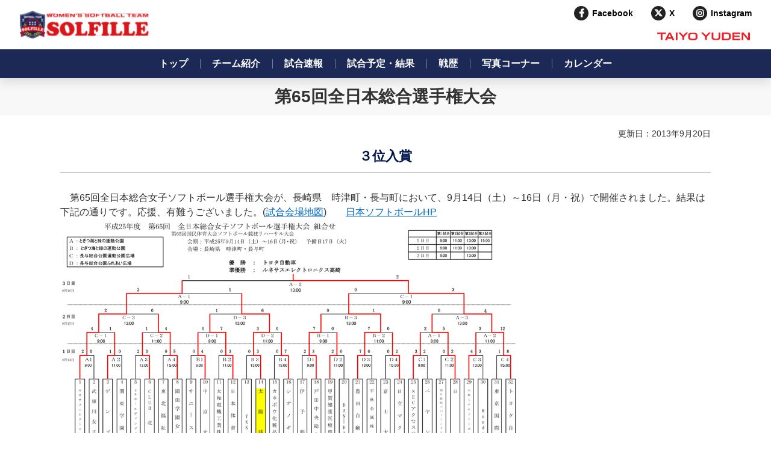

--- FILE ---
content_type: text/html; charset=UTF-8
request_url: https://www.solfille.yuden.co.jp/topics/20130914/
body_size: 14732
content:
<!DOCTYPE html>
<html lang="ja">
<head>
	<meta charset="UTF-8">
	<meta name="viewport" content="width=device-width,initial-scale=1">
	<title>第65回全日本総合選手権大会｜女子ソフトボール部｜会社情報｜太陽誘電株式会社</title>
	<meta name="keywords" content="太陽誘電,TAIYO YUDEN,女子,ソフトボール,選手,試合,戦歴,ソルフィーユ,SOLFILLE">
	<meta name="description" content="太陽誘電女子ソフトボール部のご紹介です。選手紹介、試合予定・結果、戦歴、写真コーナーなどを掲載しています。">
<link rel="stylesheet" href="/resource/css/common.css?20240312">
<link rel="stylesheet" type="text/css" href="https://cdnjs.cloudflare.com/ajax/libs/font-awesome/6.4.2/css/all.min.css">
<link type="text/css" rel="stylesheet" href="//code.jquery.com/ui/1.10.3/themes/cupertino/jquery-ui.min.css" />
<link rel="shortcut icon" href="/resource/images/common/favicon.ico" />
	<link rel="stylesheet" href="/resource/css/softball_common.css">
	<link rel="stylesheet" href="/resource/css/softball.css">
	<link rel="stylesheet" href="/resource/css/softball_topics.css">
<!-- Global site tag (gtag.js) - Google Analytics -->
<script async src="https://www.googletagmanager.com/gtag/js?id=UA-9072225-1"></script>
<script>
  window.dataLayer = window.dataLayer || [];
  function gtag(){dataLayer.push(arguments);}
  gtag('js', new Date());

  gtag('config', 'UA-9072225-1');
</script>
</head>
<body>
	<div id="page">
		<!-- header -->
<header id="top-head">
	<div class="top-head__inner">
		<div id="top-head__item">
			<h1 class="logo">
				<a href="https://www.solfille.yuden.co.jp/">
					<img src="/resource/images/company/softball/solfille-logomark.svg" class="logomark">
					<img src="/resource/images/company/softball/solfille-logotype.svg" class="logotype">
				</a>
			</h1>
			<div class="header-pc">
				<ul class="head-sns">
					<li>
						<a href="https://www.facebook.com/yuden.solfille" target="_blank" class="head-sns__link logo-fb">Facebook</a>
					</li>
					<li>
						<a href="https://twitter.com/solfille_yuden" target="_blank" class="head-sns__link  logo-twitter">X</a>
					</li>
					<li>
						<a href="https://www.instagram.com/yuden.solfille/" target="_blank" class="head-sns__link logo-insta">Instagram</a>
					</li>
				</ul>
				<div class="yuden-logo">
					<a href="https://www.yuden.co.jp/jp/" target="_blank">
						<img src="/resource/images/company/softball/logo_header.png">
					</a>
				</div>
			</div>
			<div id="nav-toggle">
				<span></span>
				<span></span>
				<span></span>
			</div>
		</div>
		<div id="nav-area">
			<ul id="global-nav">
				<li>
					<a href="https://www.solfille.yuden.co.jp/" class="nav-link head-link">トップ</a>
				</li>
				<li>
					<a href="/player/" class="head-link">チーム紹介</a>
				</li>
				<li>
					<a href="/soku/" class="head-link">試合速報</a>
				</li>
				<li>
					<a href="/result/" class="head-link">試合予定・結果</a>
				</li>
				<li>
					<a href="/history/" class="head-link">戦歴</a>
				</li>
				<li>
					<a href="/album/" class="head-link">写真コーナー</a>
				</li>
				<li>
					<a href="/calendar/" class="head-link">カレンダー</a>
				</li>
				<li class="header-sp head-link">
					<ul class="sp-sns">
						<li>
							<a href="https://www.facebook.com/yuden.solfille" target="_blank" class="sp-sns__link logo-fb"></a>
						</li>
						<li>
							<a href="https://twitter.com/solfille_yuden" target="_blank" class="sp-sns__link logo-twitter"></a>
						</li>
						<li>
							<a href="https://www.instagram.com/yuden.solfille/" target="_blank" class="sp-sns__link logo-insta"></a>
						</li>
					</ul>
				</li>
				<li class="header-sp head-link">
					<div class="yuden-logo">
						<a href="https://www.yuden.co.jp/jp/">
							<img src="/resource/images/company/softball/logo_header.png">
						</a>
					</div>
				</li>
			</ul>
		</div>
	</div>
</header>
<!-- //header -->
		<div id="contents">

						
			<div class="breadcrumbs top">
				<div class="inner"><a href="https://www.yuden.co.jp/jp/">ホーム</a>&nbsp;&gt;&nbsp;<a href="https://www.yuden.co.jp/jp/company/">会社情報</a>&nbsp;&gt;&nbsp;<a href="/">女子ソフトボール部</a>&nbsp;&gt;&nbsp;<a href="/topics/?y=2013">ニュース（2013）</a>&nbsp;&gt;&nbsp;第65回全日本総合選手権大会</div>
			</div>
			<h1 class="titleType1">第65回全日本総合選手権大会</h1>

			<div id="softball_topics">
				<div class="inner">

					<div class="sec" id="topicsInfo">
						<p class="daterenovation">更新日：2013年9月20日</p>
						<h2 class="titleType2">３位入賞</h2>						<div class="newsText">
							<p><p>　第65回全日本総合女子ソフトボール選手権大会が、長崎県　時津町・長与町において、9月14日（土）～16日（月・祝）で開催されました。結果は下記の通りです。応援、有難うございました。(<a href="https://maps.google.co.jp/maps/ms?msid=207916412308627921571.0004e3cbc8da6477d47e9&amp;msa=0" target="_blank">試合会場地図</a>)　　<a href="http://www.softball.or.jp/info_news/topics/sonota/so_news_2013/s_13_0917.html" target="_blank">日本ソフトボールHP</a><img decoding="async" fetchpriority="high" alt="" class="alignnone size-full wp-image-28473" height="445" src="https://www.solfille.yuden.co.jp/cms/wp-content/uploads/2014/09/2013sougou_result.png" title="2013sougou_result" width="760" /></p>
<p><a href="https://www.solfille.yuden.co.jp/album/2013014/"><img decoding="async" alt="" class="alignnone size-full wp-image-28478" height="352" src="https://www.solfille.yuden.co.jp/cms/wp-content/uploads/2013/09/sogo.jpg" title="写真コーナー" width="760" /></a></p>
<p>&nbsp;</p>
<h3>１回戦　<a href="https://www.solfille.yuden.co.jp/soku/20130914/" target="_blank">YKK戦</a>　</h3>
<div class="tableWrapper">
<table border="0" cellpadding="0" cellspacing="0" class="mceItemTable" width="100%">
<tbody>
<tr>
<th rowspan="2">9月14日（土）13:00～</th>
<td class="team">YKK</td>
<td>0</td>
<td>0</td>
<td>0</td>
<td>0</td>
<td>0</td>
<td>0</td>
<td>0</td>
<td class="line">&nbsp;</td>
<td class="total">0</td>
</tr>
<tr>
<td class="team">太陽誘電</td>
<td>1</td>
<td>1</td>
<td>1</td>
<td>0</td>
<td>0</td>
<td>0</td>
<td>X</td>
<td class="line">&nbsp;</td>
<td class="total">3</td>
</tr>
</tbody>
</table>
</div>
<p class="member">（太陽）○森－佐藤<br />
	（ひら）●古賀(三)－古賀(知)<br />
	本塁打：なし、3塁打：遠山・原田（太）、2塁打：岡本（太）</p>
<h3>２回戦　<a href="https://www.solfille.yuden.co.jp/soku/20130915/" target="_blank">シオノギ製薬戦</a>　</h3>
<div class="tableWrapper">
<table border="0" cellpadding="0" cellspacing="0" class="mceItemTable" width="100%">
<tbody>
<tr>
<th rowspan="2">9月15日（日）11:00～</th>
<td class="team">シオノギ製薬</td>
<td>0</td>
<td>0</td>
<td>0</td>
<td>0</td>
<td>0</td>
<td>0</td>
<td>0</td>
<td class="line">&nbsp;</td>
<td class="total">0</td>
</tr>
<tr>
<td class="team">太陽誘電</td>
<td>0</td>
<td>2</td>
<td>0</td>
<td>0</td>
<td>0</td>
<td>1</td>
<td>X</td>
<td class="line">&nbsp;</td>
<td class="total">3</td>
</tr>
</tbody>
</table>
</div>
<p class="member">（太陽）○藤田－佐藤<br />
	（シオ）●松本、村上、洞井－岡<br />
	本塁打：なし、3塁打：石濵（太陽）、2塁打：なし</p>
<h3>準々決勝戦　<a href="https://www.solfille.yuden.co.jp/soku/20130915-2/" target="_blank">日本体育大学戦　</a></h3>
<div class="tableWrapper">
<table border="0" cellpadding="0" cellspacing="0" class="mceItemTable" width="100%">
<tbody>
<tr>
<th rowspan="2">9月15日（日）13:30～</th>
<td class="team">日本体育大学</td>
<td>0</td>
<td>0</td>
<td>1</td>
<td>0</td>
<td>0</td>
<td>0</td>
<td>0</td>
<td class="line">&nbsp;</td>
<td class="total">1</td>
</tr>
<tr>
<td class="team">太陽誘電</td>
<td>0</td>
<td>0</td>
<td>0</td>
<td>2</td>
<td>2</td>
<td>2</td>
<td>X</td>
<td class="line">&nbsp;</td>
<td class="total">6</td>
</tr>
</tbody>
</table>
</div>
<p class="member">（太陽）○森ー佐藤<br />
	（日体）●岡村、下山、大村ー澤井<br />
	本塁打：丸本、岡本（太陽）、3塁打：なし、2塁打：山本、河野（太陽）松本、松畑（日体）&nbsp;</p>
<h3>準決勝戦　<a href="https://www.solfille.yuden.co.jp/soku/20130916/" target="_blank">ルネサスエレクトロニクス高崎戦</a>　</h3>
<div class="tableWrapper">
<table border="0" cellpadding="0" cellspacing="0" class="mceItemTable" width="100%">
<tbody>
<tr>
<th rowspan="2">9月16日（月）9:00～</th>
<td class="team">太陽誘電</td>
<td>0</td>
<td>0</td>
<td>0</td>
<td>0</td>
<td>0</td>
<td>0</td>
<td>1</td>
<td>0</td>
<td class="line">&nbsp;</td>
<td class="total">1</td>
</tr>
<tr>
<td class="team">ルネサスエレクトロニクス高崎</td>
<td>0</td>
<td>0</td>
<td>1</td>
<td>0</td>
<td>0</td>
<td>0</td>
<td>0</td>
<td>1x</td>
<td class="line">&nbsp;</td>
<td class="total">2</td>
</tr>
</tbody>
</table>
</div>
<p class="member">（太陽）●藤田－佐藤<br />
	（ルネ）○上野－峰<br />
	本塁打：なし、3塁打：なし、2塁打河野（太陽）&nbsp;</p>
<p class="member">&nbsp;</p>
</p>
						</div>

                                                                                                                        
                        
					</div>
				</div>
			</div>

			<div class="breadcrumbs bottom">
				<div class="inner"><a href="https://www.yuden.co.jp/jp/">ホーム</a>&nbsp;&gt;&nbsp;<a href="https://www.yuden.co.jp/jp/company/">会社情報</a>&nbsp;&gt;&nbsp;<a href="/">女子ソフトボール部</a>&nbsp;&gt;&nbsp;<a href="/topics/?y=2013">ニュース（2013）</a>&nbsp;&gt;&nbsp;第65回全日本総合選手権大会</div>
			</div>

						
		</div>
		<footer>
	<div class="banners">
		<div class="inner">
			<ul class="ro">
				<li>
					<div class="image"><a href="https://www.solfille.yuden.co.jp/"><img src="/resource/images/common/footer_banner/softball/softball_top.jpg" alt=""></a></div>
					<p><a href="https://www.solfille.yuden.co.jp/">女子ソフトボール部 Top</a></p>
				</li>
				<li>
					<div class="image"><a href="https://www.facebook.com/yuden.solfille" target="_blank"><img src="/resource/images/common/footer_banner/softball/facebook.jpg" alt=""></a></div>
					<p><a href="https://www.facebook.com/yuden.solfille" target="_blank">SOLFILLE facebook</a></p>
				</li>
				<li>
					<div class="image"><a href="https://twitter.com/solfille_yuden" target="_blank"><img src="https://www.solfille.yuden.co.jp/cms/wp-content/uploads/2024/02/x.jpg" alt=""></a></div>
					<p><a href="https://twitter.com/solfille_yuden" target="_blank">SOLFILLE X</a></p>
				</li>
				<li>
					<div class="image"><a href="https://www.solfille.yuden.co.jp/player/"><img src="/resource/images/common/footer_banner/softball/player.jpg" alt=""></a></div>
					<p><a href="https://www.solfille.yuden.co.jp/player/">チーム紹介</a></p>
				</li>
				<li>
					<div class="image"><a href="https://www.solfille.yuden.co.jp/soku/"><img src="/resource/images/common/footer_banner/softball/soku.jpg" alt=""></a></div>
					<p><a href="https://www.solfille.yuden.co.jp/soku/">試合速報</a></p>
				</li>
				<li>
					<div class="image"><a href="https://www.solfille.yuden.co.jp/result/"><img src="/resource/images/common/footer_banner/softball/result.jpg" alt=""></a></div>
					<p><a href="https://www.solfille.yuden.co.jp/result/">試合予定・結果</a></p>
				</li>
				<li>
					<div class="image"><a href="https://www.solfille.yuden.co.jp/history/"><img src="/resource/images/common/footer_banner/softball/history.jpg" alt=""></a></div>
					<p><a href="https://www.solfille.yuden.co.jp/history/">戦歴</a></p>
				</li>
				<li>
					<div class="image"><a href="https://www.solfille.yuden.co.jp/album/"><img src="/resource/images/common/footer_banner/softball/album.jpg" alt=""></a></div>
					<p><a href="https://www.solfille.yuden.co.jp/album/">写真コーナー</a></p>
				</li>
				<li>
					<div class="image"><a href="https://www.solfille.yuden.co.jp/calendar/"><img src="/resource/images/common/footer_banner/softball/calendar.jpg" alt=""></a></div>
					<p><a href="https://www.solfille.yuden.co.jp/calendar/">カレンダー</a></p>
				</li>
			</ul>
		</div>
	</div>
		</footer><!-- //footer -->

<!-- User Insight PCDF Code Start :  -->
<script type="text/javascript">
var _uic = _uic ||{}; var _uih = _uih ||{};_uih['id'] = 55741;
_uih['lg_id'] = '';
_uih['fb_id'] = '';
_uih['tw_id'] = '';
_uih['uigr_1'] = ''; _uih['uigr_2'] = ''; _uih['uigr_3'] = ''; _uih['uigr_4'] = ''; _uih['uigr_5'] = '';
_uih['uigr_6'] = ''; _uih['uigr_7'] = ''; _uih['uigr_8'] = ''; _uih['uigr_9'] = ''; _uih['uigr_10'] = '';
_uic['security_type'] = 1;

/* DO NOT ALTER BELOW THIS LINE */
(function() {
var bi = document.createElement('script');bi.type = 'text/javascript'; bi.async = true;
bi.src = '//cs.nakanohito.jp/b3/bi.js';
var s = document.getElementsByTagName('script')[0];s.parentNode.insertBefore(bi, s);
})();
</script>
<!-- User Insight PCDF Code End :  -->
	</div>

	<!--
	<div id="fixedBtns" class="ro">
		<a href="https://www.solfille.yuden.co.jp/">
			<div><img src="/resource/images/company/softball/btn_softball.png" alt=""></div>
		</a>
		<a href="https://www.facebook.com/yuden.solfille/" target="_blank">
			<div><img src="/resource/images/company/softball/btn_facebook.png" alt=""></div>
		</a>
        <a href="https://twitter.com/solfille_yuden" target="_blank">
			<div><img src="/resource/images/company/softball/btn_twitter.png" alt=""></div>
		</a>
	</div>
-->	<div id="pageTopBtn" class="ro"><a class="innerLink" href="#page"><img src="/resource/images/common/btn_pagetop.png" alt=""></a></div>
	<script src="/resource/js/jquery-2.2.4.min.js"></script>
<script type="text/javascript" src="//code.jquery.com/ui/1.10.3/jquery-ui.min.js"></script>
<script src="/resource/js/jquery.pagescroller.js"></script>
<script src="/resource/js/jquery.matchHeight-min.js"></script>
<script src="/resource/js/jquery.bxslider.js"></script>
<!--<script src="/resource/js/slick.min.js"></script>-->
<script src="/resource/js/jquery.responsive.js"></script>
<script src="/resource/js/common.js?20220401"></script>
<!--<script src="/resource/js/common_new.js"></script>-->
<script type="text/javascript" src="//irpocket.com/6976/irpocket/loader.js" charset="utf-8"></script>
	<script src="/resource/js/softball_btn.js"></script>
</body>
</html>


--- FILE ---
content_type: text/css
request_url: https://www.solfille.yuden.co.jp/resource/css/softball_common.css
body_size: 4709
content:
#contents {
  padding-top: 130px;
}
#fixedBtns {
  display: block !important;
  position: fixed;
  top: 0;
  bottom: 0;
  right: 0 !important;
  z-index: 10;
  height: 208px;
  margin: auto;
  text-align: center;
}
#fixedBtns a {
  display: block;
  margin-top: 20px;
}
#fixedBtns a:first-child {
  margin-top: 0;
}
@media (max-width: 768px) {
  #fixedBtns {
    display: none !important;
  }
}
/* header */
header:not(#header) {
  padding: 0;
  margin: 0;
}
#page {
  padding-top: 0;
}
#top-head {
  position: fixed;
  background: #fff;
  width: 100%;
  z-index: 999;
  filter: drop-shadow(0 8px 8px rgba(0, 0, 0, .1));
}
#top-head__item {
  display: flex;
  justify-content: space-between;
  align-items: center;
  margin: 12px 32px;
}
#top-head a:hover {
  opacity: 0.7;
  transition: 0.3s;
}
.logo a {
  display: flex;
  flex-direction: row;
  align-items: center;
  gap: 12px;
}
.logomark {
  height: 48px;
}
.logotype {
  height: 40px;
}
.head-sns {
  display: flex;
  align-items: center;
}
.head-sns__link {
  position: relative;
  font-size: 1.4rem;
  font-weight: bold;
  margin-left: 60px;
}
.head-sns__link::before {
  display: flex;
  position: absolute;
  font-family: "Font Awesome 6 Brands";
  color: #fff;
  font-size: 1.4rem;
  font-weight: 900;
  background-color: #222;
  border-radius: 50%;
  width: 24px;
  height: 24px;
  left: -30px;
  top: 50%;
  transform: translateY(-50%);
  align-items: center;
  justify-content: center;
}
.logo-fb::before {
  content: "\f39e";
}
.logo-twitter::before {
  content: "\e61b";
}
.logo-insta::before {
  content: "\f16d";
}
.yuden-logo {
  padding-top: 16px;
  text-align: right;
}
.yuden-logo img {
  width: 160px;
}
#nav-toggle {
  position: relative;
  display: none;
  width: 34px;
  height: 36px;
  cursor: pointer;
  z-index: 999;
}
#nav-toggle span {
  display: block;
  position: absolute;
  left: 0;
  width: 100%;
  height: 3px;
  background: #222;
  border-radius: 2px;
  -webkit-transition: .3s ease-in-out;
  -moz-transition: .3s ease-in-out;
  transition: .3s ease-in-out;
}
#nav-toggle span:nth-child(1) {
  top: 0;
}
#nav-toggle span:nth-child(2) {
  top: 14px;
}
#nav-toggle span:nth-child(3) {
  top: 28px;
}
#nav-area {
  padding: 12px 0;
  background-color: #1C2856;
}
#global-nav {
  display: flex;
  justify-content: center;
  width: 80%;
  max-width: 900px;
  margin: 0 auto;
}
#global-nav a {
  position: relative;
  color: #fff;
  font-size: 1.6rem;
  font-weight: bold;
  padding: 0 20px;
  white-space: nowrap;
}
.head-link::before {
  position: absolute;
  content: "";
  width: 1px;
  height: 16px;
  background-color: #777E9A;
  top: 50%;
  left: 0;
  transform: translateY(-50%);
}
.nav-link::before {
  display: none;
}
.header-sp {
  display: none;
}
@media (max-width:1024px) {
  #global-nav {
    width: 100%;
  }
}
@media ( max-width:768px ) {
  #contents {
    padding-top: 80px;
  }
  .header-pc {
    display: none;
  }
  .head-link::before {
    display: none;
  }
  #nav-toggle {
    display: block;
  }
  #top-head__item {
    margin: 12px;
  }
  #nav-area {
    background-color: #fff;
    padding: 0;
    margin: 0 8px;
  }
  #global-nav {
    display: block;
  }
  .header-sp {
    display: block;
  }
  .head-link {
    border-bottom: 1px solid #ccc;
  }
  #global-nav a {
    display: block;
    color: #222;
    font-size: 1.4rem;
    font-weight: 400;
    padding: 20px;
    text-align: center;
  }
  .sp-sns {
    display: flex;
    justify-content: center;
    gap: 20px;
  }
  #global-nav .sp-sns a.sp-sns__link {
    position: relative;
    border-radius: 50%;
    width: 40px;
    height: 40px;
    background-color: #222;
    padding: 0;
    margin: 20px 0;
  }
  .sp-sns__link::before {
    position: absolute;
    font-family: "Font Awesome 6 Brands";
    color: #fff;
    font-size: 2rem;
    font-weight: 900;
    top: 50%;
    left: 50%;
    transform: translate(-50%, -50%);
  }
  .logo-fb::before {
    content: "\f39e";
  }
  .logo-twitter::before {
    content: "\f099";
  }
  .logo-insta::before {
    content: "\f16d";
  }
  .yuden-logo {
    padding: 0;
  }
  #global-nav {
    position: absolute;
    top: -600px;
    background: #fff;
    width: 100%;
  }
  .open #global-nav {
    display: block;
    position: relative;
    top: 0;
    opacity: 1;
    height: 80vh;
    overflow-y: scroll;
    padding-bottom: 120px;
  }
  .open #nav-toggle span:nth-child(1) {
    top: 14px;
    -webkit-transform: rotate(-45deg);
    -moz-transform: rotate(-45deg);
    transform: rotate(-45deg);
  }
  .open #nav-toggle span:nth-child(2) {
    left: 50%;
    width: 0;
  }
  .open #nav-toggle span:nth-child(3) {
    top: 14px;
    -webkit-transform: rotate(45deg);
    -moz-transform: rotate(45deg);
    transform: rotate(45deg);
  }
}

.breadcrumbs {
  display: none;
}


--- FILE ---
content_type: text/css
request_url: https://www.solfille.yuden.co.jp/resource/css/softball_topics.css
body_size: 4549
content:
#contents > .inner {
  width: 90%;
  margin: 0 auto;
}
#softball_topics {
  padding: 20px 0 60px;
}
#softball_topics > .inner {
  width: 1080px;
  margin: 0 auto;
}
#softball_topics .selectWrap {
  overflow: hidden;
}
#softball_topics .selectWrap select {
  display: block;
  float: right;
  margin: 0;
  padding: 8px 15px;
  border: 1px solid #ccc;
  color: #999;
}
#softball_topics .sec ul li {
  margin-bottom: 20px;
  overflow: hidden;
}
#softball_topics .sec .date {
  float: left;
  width: 150px;
  margin-right: 20px;
  font-size: 1.6rem;
  color: #333;
}
#softball_topics .sec .icon {
  float: left;
  width: 95px;
  margin-right: 20px;
  padding: 3px 0;
  font-size: 1.2rem;
  color: #fff;
  text-align: center;
}
#softball_topics .sec .icon.careers {
  background-color: #3FB954;
}
#softball_topics .sec .text {
  float: left;
  width: 795px;
  font-size: 1.6rem;
}
#softball_topics .sec .text a {
  color: #0066c5;
  text-decoration: underline;
}
#softball_topics .sec .newsText p {
  margin-bottom: 0;
}
#softball_topics .sec .newsText table {
  border-collapse: separate;
  border-spacing: 2px;
  border: solid 1px #0D2B01;
}
#softball_topics .sec .newsText table td,
#softball_topics .sec .newsText table th {
  border: solid 1px #0D2B01;
}
#softball_topics .sec .newsText table th {
  padding: 10px;
  font-weight: bold;
  font-size: 108%;
}
#softball_topics .sec .newsText table th.name {
  width: 100px;
}
#softball_topics .sec .newsText table td {
  padding: 5px;
  text-align: center;
}
#softball_topics .sec .newsText table td.tit {
  font-size: 117%;
  font-weight: bold;
  text-align: left;
}

#softball_topics .sec .newsText section.galleryWrapper {
	margin: 2rem 0;
}

#softball_topics .sec .newsText section.galleryWrapper div.galleryContainer {
	margin: 0 auto;
	width: 100%;
	text-align: center;
/*	width: 500px; */
}

/*
#softball_topics .sec .newsText .gallery {
  width: 855px;
  padding: 0 0 0 95px;
  margin-right: -190px;
}
*/

#softball_topics .sec .newsText .gallery {
/*	margin-left: -20px; */
	letter-spacing; -1em;
	text-align: center;
}

#softball_topics .sec .newsText .gallery:after {
	visibility: hidden;
	display: block;
	font-size: 0;
	content: " ";
	clear: both;
	height: 0;
}

#softball_topics .sec .newsText .gallery li {
/*	width: 240px; */
	max-width: 480px;
	padding: 0 0 0 20px;
/*	float: left; */
	text-align: center;
	letter-spacing; normal;
	display: inline-block;
	vertical-align: top;
}

/*
#softball_topics .sec .newsText .gallery li {
  float: left;
  width: 240px;
  margin-right: 95px;
  padding-bottom: 19px;
}
#softball_topics .sec .newsText .gallery li img {
  padding-bottom: 2px;
}
*/

#softball_topics .sec .newsText .gallery li .gallery-caption {
	font-size: 1.2rem;
	text-align: left;
	margin-top: 0.5rem;
}

#softball_topics .information ul li.pdf {
	display: block;
	padding-left: 20px;
	background-image: url(/resource/images/common/icon_arrow1.png);
	background-position: 0 6px;
	background-repeat: no-repeat;
	margin-bottom: 0.5rem;
}

#softball_topics .information ul li.pdf > a {
	background: transparent url(/resource/images/common/icon_pdf.jpg) no-repeat right center;
	padding-right: 2rem;
}

#softball_topics a {
    color: #0066c5;
    text-decoration: underline;
}

#softball_topics a:hover {
	text-decoration: none;
}

@media (max-width: 1199px) {
  #softball_topics > .inner {
    width: 90%;
  }
}
@media (max-width: 768px) {
  #contents {
    width: auto;
  }
  #contents > .inner {
    width: 93.75%;
  }
  #softball_topics {
    padding: 10px 0 15px;
  }
  #softball_topics > .inner {
    width: 93.75%;
  }
  #softball_topics .sec {
    /*20180201*/
  }
  #softball_topics .sec ul li {
    margin-top: 20px;
  }
  #softball_topics .sec .date {
    width: auto;
    margin: 0 15px 5px 0;
    font-size: 1.4rem;
  }
  #softball_topics .sec .icon {
    width: 80px;
    margin-right: 0;
    padding: 3px 0;
    font-size: 1rem;
  }
  #softball_topics .sec .text {
    float: none;
    width: auto;
    font-size: 1.4rem;
    clear: both;
  }
  #softball_topics .sec .newsText {
    margin-bottom: 40px;
  }
  #softball_topics .sec .newsText p {
    margin-bottom: 15px;
    font-size: 1.4rem;
  }
}

@media (max-width: 520px) {
	#softball_topics .sec .newsText section.galleryWrapper div.galleryContainer {
		margin: 0 auto;
		width: 100%;
	}

	#softball_topics .sec .newsText .gallery li {
		margin-top: 0;
	}
}


--- FILE ---
content_type: application/javascript
request_url: https://irpocket.com/6976/irpocket/script.js
body_size: 435
content:
$(document).ready(function() {
    $('.irp-expander-trigger').click(function() {
        if ($(this).hasClass('irp-expander-hidden')) {
          $(this).next('.irp-expander-content').slideDown('fast');
          $(this).toggleClass('irp-expander-hidden');
        }
        else {
          $(this).next('.irp-expander-content').slideUp('fast');
          $(this).toggleClass('irp-expander-hidden');
        }
    });
});


--- FILE ---
content_type: application/javascript
request_url: https://irpocket.com/6976/irpocket/utils.js
body_size: 44106
content:
/*
 * utils.js: IR Pocket contents loader script
 * $Rev: 2393 $
 */
irpocket.init = function () {
  this._next = [];
};
irpocket.prepareNext = function (url, filters) {
  var b = filters[0];
  for (var i = 1; i < filters.length; i++) {
    if (typeof filters[i] == 'function') {
      b = (function (builder, filter) {
        return function (d) {
          return builder(filter(d));
        };
      })(b, filters[i]);
    }
  }
  this._next.push({
    url: url,
    build: b
  });
};
irpocket.containsMultibyte = function (s) {
  //	escape(input[i].title).match(/%u/)
  for (var p = 0; p < s.length; p++) {
    if (256 <= s.charCodeAt(p)) {
      return true;
    }
  }
  return false;
};
irpocket.addComma = function (s) {
  var to = String(s);
  var tmp = "";
  while (to != (tmp = to.replace(/^([+-]?\d+)(\d\d\d)/, "$1,$2"))) {
    to = tmp;
  }
  return to;
};
irpocket.formatDate = function (date, format) {
  var mon = 'Jan Feb Mar Apr May Jun Jul Aug Sep Oct Nov Dec'.split(' ');
  var month = 'January February March April May June July August September October November December'.split(' ');
  var ymd = (new String(date)).replace(/ .+$/, '').split('-');
  if (ymd.length != 3) {
    return date;
  }
  var f = format || "YYYY.MM.DD";
  var s = ["\xff", "\xfe"];
  return f.replace(/YYYY/g, ymd[0]).replace(/MMMM/g, s[0]).replace(/MMM/g, s[1])
    .replace(/WW/g, '平成' + (ymd[0] - 1988))
    .replace(/MM/g, ymd[1]).replace(/DD/g, ymd[2]).replace(/YY/g, ymd[0] % 100)
    .replace(/M/g, 1 * ymd[1]).replace(/D/g, 1 * ymd[2])
    .replace(s[0], month[ymd[1] * 1 - 1]).replace(s[1], mon[ymd[1] * 1 - 1])
    .replace(/\${([\d\-\+]+)}/, function (x, e) {
      try {
        return eval(e);
      } catch (e) {
        return '';
      }
    });
};
irpocket.setHTML = function (target, html) {
  target && (target.innerHTML = html);
};
irpocket.buildElement = function (tag, cname, content) {
  var obj = document.createElement(tag);
  cname && (obj.className = cname);
  content && (obj.innerHTML = content);
  return obj;
};
irpocket.buildAnchorItem = function (item, className) {
  var className = className || 'txt-date';
  var text = item.title;
  if (item.link) {
    var target = item.target || '_self';
    var hover = item.size ? this.addComma(item.size) + ' byte' : '';
    var size = '<span class="txt-size">(' + parseInt(item.size / 1024) + 'KB)</span>';
    var link = item.link;
    text = '<a href="' + link + '" target="' + target + '" title="' + hover + '" class="link-' + item.icon + '">' + text + size + '</a>';
    text = '<p class="' + className + '">' + text + '</p>';
    if (item.icon) {
      var icon = '<span class="irp-icon irp-icon-' + item.icon + '"></span>';
    }
  } else {
    text = '<span class="' + className + '">' + text + '</span>';
  }
  return text;
};


/* 202211 カレンダートップ */
irpocket.buildAnchorItemCalTop = function (item, className) {
  var className = className || 'txt-date';
  var text = item.title;
  var textbr = text.replace( '＞', "<span class='event-arrow'></span>" ) ;
  var ymd = item.published.split("-");
  var date = this.formatDate(item.published, this.calendar.dateFormat2);
  if (item.link) {
    var target = item.target || '_self';
    var hover = item.size ? this.addComma(item.size) + ' byte' : '';
    var size = '<span class="txt-size">(' + parseInt(item.size / 1024) + 'KB)</span>';
    var link = item.link;
    if(item.icon == 'pdf'){
    text = '<!--<span class="dateCal">'+date+'</span>--><span class="txt-date"><a href="' + link + '" target="' + target + '" title="' + hover + '" class="link-' + item.icon + '">' + textbr + size + '</a></span>';
    }else{
      text = '<!--<span class="dateCal">'+date+'</span>--><span class="txt-date"><a href="' + link + '" target="' + target + '" title="' + hover + '" class="link-' + item.icon + '">' + textbr +  '</a></span>';
    }
  } else {
    text = '<span class="txt-date noLink" style="font-weight:bold;font-size: 100%;">' + text + '</span>';
  }
  return text;
};


irpocket.buildAnchorItemGov = function (item, className) {
  var className = className || 'txt-date';
  var text = item.title;
  if (item.link) {
    var target = item.target || '_self';
    var hover = item.size ? this.addComma(item.size) + ' byte' : '';
    var size = '<span class="txt-size">(' + parseInt(item.size / 1024) + 'KB)</span>';
    var link = item.link;
    text = '<a href="' + link + '" target="' + target + '" title="' + hover + '" class="linkType2 link-' + item.icon + '">コーポレートガバナンス報告書</a>';
    text = '' + text + '';
    if (item.icon) {
      var icon = '<span class="irp-icon irp-icon-' + item.icon + '"></span>';
    }
  } else {
    text = '<span class="' + className + '">' + text + '</span>';
  }
  return text;
};
irpocket.buildAnchorItemLib = function (item, className) {
  var className = className || 'txt-date';
  var text = item.title;
  if (item.link) {
    var target = item.target || '_self';
    var hover = item.size ? this.addComma(item.size) + ' byte' : '';
    var size = '<span class="txt-size">(' + parseInt(item.size / 1024) + 'KB)</span>';
    var link = item.link;
    var icon = '<span class="irp-icon irp-icon-' + item.icon + '"></span>';
    text = '<a href="' + link + '" target="' + target + '" title="' + hover + '" class="link-' + item.icon + '">' + icon + size + '</a>';
    text = '<p class="' + className + '">' + text + '</p>';
    if (item.icon) {
      var icon = '<span class="irp-icon irp-icon-' + item.icon + '"></span>';
    }
  } else {
    text = '<span class="' + className + '">' + text + '</span>';
  }
  return text;
};
irpocket.buildListItem = function (item, dateFormat) {
  var text = this.buildAnchorItem(item);
  var date = this.formatDate(item.published, dateFormat || this.dateFormat);
  return this.buildElement('UL', 'list-date-link', '<li><p class="date">' + date + '</p>' + text + '</li>');
};
irpocket.getCategoryName = function (obj, cats) {
  var classes = obj.className.split(' ');
  for (var i = 0; i < classes.length; i++) {
    if (classes[i].indexOf("irp-library-category-") == 0) {
      var cat_id = classes[i].substr(21);
      if (typeof cats[cat_id] != 'undefined') {
        return cats[cat_id];
      }
    }
  }
};
irpocket.getCategoryId = function (obj, cats) {
  var classes = obj.className.split(' ');
  for (var i = 0; i < classes.length; i++) {
    if (classes[i].indexOf("irp-library-category-") == 0) {
      var cat_id = classes[i].substr(21);
      if (typeof cats[cat_id] != 'undefined') {
        return cat_id;
      }
    }
  }
};
irpocket.popupDocument = function (i) {
  if (this.release.document) {
    this.popupItem = this._item[i]; // for external document
    var w = window.open(this.release.document);
  }
};
irpocket.handlerRelease = function (obj, data) {
  var rcat_to_class_tbl = {};
  for (var name in this.release.category) {
    rcat_to_class_tbl[this.release.category[name]] = name;
  }
  var rcat_to_class = function (cat) {
    return (typeof rcat_to_class_tbl[cat] == 'undefined') ? '' : rcat_to_class_tbl[cat];
  };

  var latest_year = 0;
  this._item = {};
  for (var i = 0; i < data.item.length; i++) {
    var item = data.item[i];

    var year = (item.published.split('-'))[0];
    if (latest_year < year) {
      latest_year = year;
    }

    var dd = this.buildElement('LI', 'irp-item');
    var cat = rcat_to_class(item.category_name);
    cat && (dd.className += ' ' + cat);

    var target = item.target;
    var text;
    var fmt = this.release.dateFormat || this.dateFormat;
    if (item.content) {
      this._item[i] = data.item[i];
      text = '<a href="javascript:void(0);" onClick="irpocket.popupDocument(' + i + ')">' + item.title + '</a>';
    } else {
      text = this.buildAnchorItem(item);
    }
    dd.innerHTML = '<p class="date">' + this.formatDate(item.published, fmt) + '<span class="' + cat + '"></span></p>' + text;

    obj.appendChild(dd);
  }

  // for navi
  this._latestYear = latest_year;
};


irpocket.handlerReleaseGov = function (obj, data) {
  var rcat_to_class_tbl = {};
  for (var name in this.release.category) {
    rcat_to_class_tbl[this.release.category[name]] = name;
  }
  var rcat_to_class = function (cat) {
    return (typeof rcat_to_class_tbl[cat] == 'undefined') ? '' : rcat_to_class_tbl[cat];
  };

  var latest_year = 0;
  this._item = {};
  for (var i = 0; i < data.item.length; i++) {
    var item = data.item[i];

    var year = (item.published.split('-'))[0];
    if (latest_year < year) {
      latest_year = year;
    }

    var dd = this.buildElement('SPAN', 'irp-item');
    var cat = rcat_to_class(item.category_name);
    cat && (dd.className += ' ' + cat);

    var target = item.target;
    var text;
    var fmt = this.release.dateFormat || this.dateFormat;
    if (item.content) {
      this._item[i] = data.item[i];
      text = '<a href="javascript:void(0);" onClick="irpocket.popupDocument(' + i + ')">' + item.title + '</a>';
    } else {
      text = this.buildAnchorItemGov(item);
    }
    dd.innerHTML = '' + text;

    obj.appendChild(dd);
  }

  // for navi
  this._latestYear = latest_year;
};


irpocket.handlerRelease2 = function (obj, data) {
  var rcat_to_class_tbl = {};
  for (var name in this.release.category) {
    rcat_to_class_tbl[this.release.category[name]] = name;
  }
  var rcat_to_class = function (cat) {
    return (typeof rcat_to_class_tbl[cat] == 'undefined') ? '' : rcat_to_class_tbl[cat];
  };

  var latest_year = 0;
  this._item = {};
  for (var i = 0; i < data.item.length; i++) {
    var item = data.item[i];

    var year = (item.published.split('-'))[0];
    if (latest_year < year) {
      latest_year = year;
    }

    var dd = this.buildElement('LI', 'irp-item');
    var cat = rcat_to_class(item.category_name);
    cat && (dd.className += ' ' + cat);

    var target = item.target;
    var text;
    var fmt = this.release.dateFormat2 || this.dateFormat;
    if (item.content) {
      this._item[i] = data.item[i];
      text = '<a href="javascript:void(0);" onClick="irpocket.popupDocument(' + i + ')">' + item.title + '</a>';
    } else {
      text = this.buildAnchorItem(item);
    }
    dd.innerHTML = '<p class="date">' + this.formatDate(item.published, fmt) + '<span class="' + cat + '"></span></p>' + text;

    obj.appendChild(dd);
  }

  // for navi
  this._latestYear = latest_year;
};


irpocket.convertSizeUnit = function (val, icon, sizeUnit) {
  var dsize = '';
  var sizeUnit = sizeUnit || 'MB';
  var icon = icon || 'PDF';
  if (sizeUnit == 'MB') {
    var enc_size = val ? Math.floor((val / 1048576) * 100) / 100 : '';
    //		var view_size = this.formatDataSize(enc_size,this.library.dataSizeFormat);
    var view_size = enc_size + sizeUnit;
    dsize = val ? '(' + icon.toUpperCase() + ':' + view_size + ')' : '';
  } else {
    dsize = val ? '(' + icon.toUpperCase() + ':' + parseInt(val / 1024) + 'KB)' : '';
  }
  return dsize;
};


//irpocket.buildYearNavi = function(obj) {
//	if(!obj) {
//		return;
//	}
//	var html = irpocket.release.link;
//	if(1000 < this.release.year) {
//		for(var y=this._latestYear ; this.release.year <= y ; y--) {
//			var text = this.formatDate(y+'-1-1', this.release.yearNaviFormat || 'YYYY');
//			text = '<a href="'+html+'?year='+y+'">'+'<span class="linkIcon">'+text+'</span>'+'</a>';
//			obj.appendChild(this.buildElement('LI', '', text));
//		}
//	}
//};

irpocket.buildYearNavi = function (obj) {
  if (!obj) {
    return;
  }
  var html = irpocket.release.link;
  if (1000 < this.release.year) {
    var current = new Date();
    var current_year = current.getFullYear();
    var match = (location.search.match(/year=([0-9]+)/));
    for (var y = this._latestYear; this.release.year <= y; y--) {
      if (y <= current_year) {
        var text = this.formatDate(y + '-1-1', this.release.yearNaviFormat || 'YYYY');
        var opt = document.createElement('OPTION');
        opt.value = html + '?year=' + y;
        if (typeof (opt.innerText) != 'undefined') {
          opt.innerText = text;
        } else {
          opt.text = text;
        }
        if (match && match[1] == y) {
          opt.selected = "selected";
        }
        obj.appendChild(opt);
      }
    }
  }
};


irpocket.buildYearNaviLib = function (obj, cateId) {
  if (!obj) {
    return;
  }
  var cateId = this.getCategoryId(obj, this.library.category);
  var html = irpocket.library.link2[cateId];
  if (1000 < this.library.year[cateId]) {
    for (var y = this._latestYear; this.library.year[cateId] <= y; y--) {
      var text = this.formatDate(y + '-1-1', this.library.yearNaviFormat || 'YYYY');
      text = '<a href="' + html + '?year=' + y + '">' + '<span class="linkIcon">' + text + '</span>' + '</a>';
      obj.appendChild(this.buildElement('LI', '', text));
    }
  }
};


/*
irpocket.handlerReleaseKoukoku = function(obj, data) {
	var rcat_to_class_tbl = { };
	for(var name in this.release.category) {
		rcat_to_class_tbl[this.release.category[name]] = name;
	}
	var rcat_to_class = function(cat) {
		return (typeof rcat_to_class_tbl[cat] == 'undefined') ? '' : rcat_to_class_tbl[cat];
	};

	var latest_year = 0;
	if((typeof this._item) == 'undefined') {
		this._item = { };
	}
	if(data.item.length>0){
		for(var i=0 ; i<data.item.length ; i++) {
			var item = data.item[i];

			var year = (item.published.split('-'))[0];
			if(latest_year < year) {
				latest_year = year;
			}

			var dd = this.buildElement('DL', 'ir_lib_list');
			var cat = rcat_to_class(item.category_name);
			cat && ( dd.className += ' ' + cat );

			var target = item.target;
			var text;
			var fmt = this.release.dateFormat || this.dateFormat;
			if(item.content) {
				this._item[obj.id+":"+i] = data.item[i];
				text = '<a href="javascript:void(0);" onClick="irpocket.popupDocument(\''+obj.id+":"+i+'\')">'+ this.formatDate(item.published, fmt) +item.title+'</a><span class="irp-fsize">ï¼ˆpdf:'+parseInt(item.size/1024)+'KBï¼‰</span>';
			} else {
				text = this.buildAnchorItemKoukoku(item);
			}
			dd.innerHTML = text;
//			dd.innerHTML = '<div class="irp-title-block">'+text+'</div>';
			obj.appendChild(dd);
		}
	}else{
		var dd = this.buildElement('DIV', 'irp-noitem');
		var text = this.release.koukoku.noDataText;
		dd.innerHTML = '<p class="">'+text+'</p>';
		obj.appendChild(dd);
	}
	// for navi
	this._latestYear = latest_year;
};
*/


irpocket.buildElementwithId = function (tag, cname, content, id) {
  var obj = document.createElement(tag);
  if (id) obj.setAttribute("id", id);
  cname && (obj.className = cname);
  content && (obj.innerHTML = content);
  return obj;
};


irpocket.handlerReleaseKoukoku = function (obj, data) {
  var rcat_to_class_tbl = {};
  for (var name in this.release.category) {
    rcat_to_class_tbl[this.release.category[name]] = name;
  }
  var rcat_to_class = function (cat) {
    return (typeof rcat_to_class_tbl[cat] == 'undefined') ? '' : rcat_to_class_tbl[cat];
  };

  var latest_year = 0;
  if ((typeof this._item) == 'undefined') {
    this._item = {};
  }


  if (data.item.length > 0) {


    var currentYear = "";
    var n = 0;
    for (var i = 0; i < data.item.length; i++) {
      var item = data.item[i];

      var ymd = item.published.split("-");
      var year = ymd[0] - ((ymd[1] <= (irpocket.release.terminalMonth || 0) % 12) ? 1 : 0);
      //		if(latest_year < year) {
      //			latest_year = year;
      //		}

      var yearTitle = '';
      var y = '';
      var secondClass = '';
      if (currentYear) {
        if (currentYear != year) {
          currentYear = year;
          //y = this.formatDate(item.published, this.release.yearTitleFormat2);
          y = this.formatDate((year + 1) + "-01-01 00:00:00", this.release.yearTitleFormat2);
          if (n > 0) secondClass = ' ikou';
          yearTitle = this.buildElementwithId('h2', 'hdg-level04 irp-term' + secondClass, y, 'y' + currentYear);
          obj.appendChild(yearTitle);
          n++;
        }
      } else {
        currentYear = year;
        //			y = this.formatDate(item.published, this.release.yearTitleFormat);
        y = this.formatDate((year) + "-01-01 00:00:00", this.release.yearTitleFormat);
        if (n > 0) secondClass = ' ';
        yearTitle = this.buildElementwithId('h2', 'hdg-level04 irp-term' + secondClass, y, 'y' + currentYear);
        obj.appendChild(yearTitle);
        n++;
      }

      var dd = this.buildElement('UL', 'list-date-link');
      var cat = rcat_to_class(item.category_name);
      cat && (dd.className += ' ' + cat);

      var target = item.target;
      var text;
      var fmt = this.release.dateFormat || this.release.dateFormat;
      if (item.content) {
        this._item[i] = data.item[i];
        text = '<a href="javascript:void(0);" onClick="irpocket.popupDocument(' + i + ')">' + item.title + '</a>';
      } else {
        text = this.buildAnchorItem(item);
      }
      dd.innerHTML = '<li><p class="date">' + this.formatDate(item.published, fmt) + '</p><p class="txt-date">' + text + '</p></li>';

      obj.appendChild(dd);
    }
  } else {
    var dd = this.buildElement('DIV', 'irp-noitem');
    var text = this.release.koukoku.noDataText;
    dd.innerHTML = '<p class="">' + text + '</p>';
    obj.appendChild(dd);
  }
  // for navi
  this._latestYear = latest_year;
};


irpocket.handlerCalendar = function (obj, data) {
  var prev_year;
  var current_div;
  for (var i = 0; i < data.item.length; i++) {
    var item = data.item[i];
    var ymd = item.published.split("-");
    var year = ymd[0] - ((ymd[1] <= (irpocket.calendar.terminalMonth || 0) % 12) ? 1 : 0);

    var row = this.buildElement('UL', 'list-date-link');
    var row2 = this.buildElement('LI', 'irp-calendar-item');
    var date = this.buildElement('P', 'irp-calendar-date date', item.published_j || this.formatDate(item.published, this.calendar.dateFormat));
    row2.appendChild(date);
    row.appendChild(row2);

    var title = this.buildAnchorItem(item, 'irp-calendar-title');
    row2.innerHTML += title;
    if (prev_year != year) {
      prev_year = year;
      current_div = this.buildElement('DIV', 'irp-calendar-group');
      var yearObj = this.buildElement('H2', 'irp-calendar-year hdg-level04', this.formatDate(year + '-1-1', this.calendar.yearFormat || 'YYYY'));

      current_div.appendChild(yearObj);
      obj.appendChild(current_div);
    }
    current_div.appendChild(row);
  }
};

/* 202211 トップカレンダー */

irpocket.handlerCalendarTop = function (obj, data) {
  var prev_year;
  var current_div;
  var itemCount = 0;

  for (var i = 0; i < data.item.length; i++) {
    itemCount += 1;

    var item = data.item[i];
    var ymd = item.published.split("-");
    var year = ymd[0] - ((ymd[1] <= (irpocket.calendar.terminalMonth || 0) % 12) ? 1 : 0);

    var row = this.buildElement('LI', 'list-date-link');
/*     var row2 = this.buildElement('LI', 'irp-calendar-item'); */
/*     var date = this.buildElement('P', 'irp-calendar-date date', item.published_j || this.formatDate(item.published, this.calendar.dateFormat));
    row2.appendChild(date);
    row.appendChild(row2); */

    var title = this.buildAnchorItemCalTop(item, 'irp-calendar-title');
    row.innerHTML += title;
/*     if (prev_year != year) {
      prev_year = year;
      current_div = this.buildElement('DIV', 'irp-calendar-group');
      var yearObj = this.buildElement('H2', 'irp-calendar-year hdg-level04', this.formatDate(year + '-1-1', this.calendar.yearFormat || 'YYYY'));

      current_div.appendChild(yearObj); 
      obj.appendChild(current_div);
    } */
    obj.appendChild(row);
  }
};


irpocket.handlerLibraryTop = function (latestDiv, categoryDiv, data) {
  var termname = ""; // latest term
  var term_max = 0; // terminate day of latest term (yyyymmdd)
  var tq_max = 0;
  var tqname = "";

  for (var i = 0; i < data.item.length; i++) {
    var item = data.item[i];
    if (item.term_end) {
      var term_cur = item.term_end.replace(/-/g, '');
      if (term_max < term_cur) {
        term_max = term_cur;
        termname = item.term_name;
      }
      if (term_max == term_cur && item.quarter) {
        item._tq = term_cur + "" + item.quarter;
        if (tq_max < item._tq) {
          tq_max = item._tq;
          tqname = item.term_name + this.message.quarter[item.quarter - 1];
        }
      }
    }
  }

  this._termName = termname;
  this._termQuarterName = tqname;

  var category = {};
  var term_filter;
  if (1 <= this.library.topLimiter) {
    // filter by size of list
    term_filter = function (c, i) {
      return (!c[i.category_name]
        || c[i.category_name].length < irpocket.library.topLimiter);
    };
  } else {
    // filter for only latest term
    term_filter = function (c, i) {
      return (i.term_end != undefined && i.term_end.replace(/-/g, '') == term_max);
    };
  }

  for (var i = 0; i < data.item.length; i++) {
    var item = data.item[i];
    if (term_filter(category, item)) {
      if (!category[item.category_name]) {
        category[item.category_name] = [];
      }
      category[item.category_name].push(item);
    }
  }

  for (var c_id in this.library.category) {
    var name = this.library.category[c_id];
    var items = category[name] || [];
    var sublist = document.createElement('UL');
    for (var i = 0; i < items.length; i++) {
      var item = items[i];
      var item_li = this.buildListItem(item, this.library.dateFormat);
      item_li.className = 'irp-library-' + c_id;
      sublist.appendChild(item_li);

      if (item._tq == tq_max && latestDiv) {
        latestDiv.appendChild(item_li.cloneNode(true));
      }
    }
    var tpl = this.library.link;
    if (tpl) {
      var link = (typeof tpl == 'object') ? tpl[c_id] : tpl.replace(/\?/, c_id);
      if (this.library.moreText) {
        name += '<a href="' + link + '">' + this.library.moreText + '</a>';
      } else {
        name = '<a href="' + link + '">' + name + '</a>';
      }
    }
    var title = this.buildElement('H3', '', name);
    var div = this.buildElement('DIV', 'irp-category irp-category-' + c_id);
    div.appendChild(title);
    div.appendChild(sublist);
    //	categoryDiv.appendChild(div);
    var container = this.buildElement('DIV');
    container.appendChild(div);
    categoryDiv.appendChild(container);
  }
};


irpocket.buildListItemLib = function (item, dateFormat) {
  var date = this.formatDate(item.published, dateFormat || this.library.dateFormat);
  var text = this.buildAnchorItemLib(item);
  var content = '<tr><th class="">' + item.title + '</th><td class="">' + text + '</td></tr>';
  return content;
};


//irpocket.handlerLibrary = function(obj, data) {
//	var catname = this.getCategoryName(obj, this.library.category);
//	this._categoryName = catname;

//	var term = { };
//	for(var i=0 ; i<data.item.length ; i++) {
//		var item = data.item[i];
//		if(item.category_name != catname) {
//			continue;
//		}
//		if(item.term_name == undefined || item.term_end == undefined) {
//			continue;
//		}
//		if(!term[item.term_name]) {
//			term[item.term_name] = { items: [ ], end: item.term_end };
//		}
//		term[item.term_name].items.push(item);
//	}

//	var contents = '';
//	var termName = '';
//	var n = 0;
//	for(var name in term) {
//		if(0 < term[name].items.length) {
//			var ymd = term[name].end.split('-');
//			var openClass = (n == 0) ? 'open' : '';
//			var termClass = 'sortClass' + ymd[0];
//			var headTag = '<section>';
//			var footerTag = '</section>';
//			var blockTag = '<div class="content">';
//			var blockTagClose = '</div>';
//			if (this._cate_id == this.library.otherTypeCategory) {
//				termName = this.library.termBuilder(ymd[0]);
//			}else{
//				termName = this.library.termBuilder(ymd[0], ymd[1]);
//			}
//			var title = '<h2 class="">' + termName + '</h2>';
//			var item_li = '<table class="">';
//			for(var i=0 ; i<term[name].items.length ; i++) {
//				var item = term[name].items[i];
//				item_li += this.buildListItemLib(item, this.library.dateFormat);
//			}
//			item_li += '</table>';
//			contents += headTag + title + blockTag + item_li + blockTagClose + footerTag;
//		}
//		n++;
//	}
//	obj.innerHTML = contents;
//};

irpocket.handlerLibrary = function(obj, data) {
	var catname = this.getCategoryName(obj, this.library.category);
	this._categoryName = catname;

	var term = { };
	for(var i=0 ; i<data.item.length ; i++) {
		var item = data.item[i];
		if(item.category_name != catname) {
			continue;
		}
		if(item.term_name == undefined || item.term_end == undefined) {
			continue;
		}
		if(!term[item.term_name]) {
			term[item.term_name] = { items: [ ], end: item.term_end };
		}
		term[item.term_name].items.push(item);
	}

	var contents = '';
	var termName = '';
	var n = 0;
	for(var name in term) {
		if(0 < term[name].items.length) {
			var ymd = term[name].end.split('-');
			var openClass = (n == 0) ? 'open' : '';
			var termClass = 'sortClass' + ymd[0];
			var headTag = '<section>';
			var footerTag = '</section>';
			var blockTag = '<div class="content">';
			var blockTagClose = '</div>';
			var termName = this.library.termBuilder(ymd[0]*1, ymd[1]*1);
			
			var title = '<h2 class="">' + termName + '</h2>';
			var item_li = '<table class="">';
			for(var i=0 ; i<term[name].items.length ; i++) {
				var item = term[name].items[i];
				item_li += this.buildListItemLib(item, this.library.dateFormat);
			}
			item_li += '</table>';
			contents += headTag + title + blockTag + item_li + blockTagClose + footerTag;
		}
		n++;
	}
	obj.innerHTML = contents;
};


irpocket.handlerLibrary2 = function (obj, data) {
  var catname = this.getCategoryName(obj, this.library.category);
  this._categoryName = catname;

  var term = {};
  for (var i = 0; i < data.item.length; i++) {
    var item = data.item[i];
    if (item.category_name != catname) {
      continue;
    }
    if (item.term_name == undefined || item.term_end == undefined) {
      continue;
    }
    if (!term[item.term_name]) {
      term[item.term_name] = {
        items: [],
        end: item.term_end
      };
    }
    term[item.term_name].items.push(item);
  }

  var contents = '';
  var termName = '';
  var n = 0;
  for (var name in term) {
    if (0 < term[name].items.length) {
      var ymd = term[name].end.split('-');
      var openClass = (n == 0) ? 'open' : '';
      var termClass = 'sortClass' + ymd[0];
      var headTag = '<section>';
      var footerTag = '</section>';
      var blockTag = '<div class="content">';
      var blockTagClose = '</div>';
      if (this._cate_id == this.library.otherTypeCategory) {
        termName = this.library.termBuilder2(ymd[0]);
      } else {
        termName = this.library.termBuilder2(ymd[0], ymd[1]);
      }
      var title = '<h2 class="">' + termName + '</h2>';
      var item_li = '<table class="">';
      for (var i = 0; i < term[name].items.length; i++) {
        var item = term[name].items[i];
        item_li += this.buildListItemLib(item, this.library.dateFormat);
      }
      item_li += '</table>';
      contents += headTag + title + blockTag + item_li + blockTagClose + footerTag;
    }
    n++;
  }
  obj.innerHTML = contents;
};


/*
irpocket.handlerLibrary2 = function(obj, data) {
	var catname = this.getCategoryName(obj, this.library.category);
	this._categoryName = catname;

	var catid = this.getCategoryId(obj, this.library.category);
	this._categoryId = catid;

	var term = { };
	for(var i=0 ; i<data.item.length ; i++) {
		var item = data.item[i];
//		if(item.category_name != catname) {
//			continue;
//		}
		if(item.term_name == undefined || item.term_end == undefined) {
			continue;
		}
		if(item.quarter == undefined) {
			continue;
		}
		if(!term[item.term_name]) {
			term[item.term_name] = { quarters: [ ], end: item.term_end };
		}
		if(!term[item.term_name].quarters['q' + item.quarter]) {
			term[item.term_name].quarters['q' + item.quarter] = [];
		}

		term[item.term_name].quarters['q' + item.quarter].push(item);
	}

        var veryFirstTerm = true;
        var yearCount = 0;

	for(var name in term) {
                yearCount += 1;

                if (yearCount === 3) {
                    obj.appendChild(this.buildElement("div", "hr-line"));
                }

		if (irpocket.cur_hash) {
			var re = new RegExp(irpocket.cur_hash.replace(/y/, ""), "g");
			if (!name.match(re)) {
				continue;
			}
		}
		else {
			var year = $("#irp-press-anchor-navi02 a.active").data("year");
			irpocket.cur_hash = year;
		}

		var ymd = term[name].end.split('-');
                var title, yearDiv, yearSection, yearH3, yearWraplist, yearSublist;

                if(this.library.categoryTerm[catid] == 2){
                    title = this.library.termNumBuilder(ymd[0]*1,this.library.termNumDiff);
                }else{
                    title = this.library.termBuilder(ymd[0]*1, ymd[1]*1, ymd[2]*1);
		}

                if (yearCount < 3) {
		    var h2 = this.buildElement('h2', 'hdg-level04');
                    h2.innerHTML = title;
		    obj.appendChild(h2);
                }
                else {
                    yearDiv = this.buildElement('DIV', 'wrap-accordion-content');
                    yearDiv.setAttribute("data-cmnjs-accordion-role", "wrap");
                    yearSection = this.buildElement("section", '');
                    yearH3 = this.buildElement('h3', 'hdg-level02 ver02');
                    yearH3.innerHTML = this.library.termBuilder31(title);
                    yearWraplist = this.buildElement("div", "accordion-content");
                    yearWraplist.setAttribute("data-cmnjs-accordion-role", "area");
                    yearSublist = this.buildElement('DIV', 'wrap-accordion-inner');
                }


		for(var q in term[name].quarters) {

                    var accordionContentDiv = this.buildElement('DIV', 'wrap-accordion-content');
                    accordionContentDiv.setAttribute("data-cmnjs-accordion-role", "wrap");
                    if (veryFirstTerm) {
                        accordionContentDiv.setAttribute("data-cmnjs-accordion-active", "true");
                        veryFirstTerm = false;
                    }
                    var section = this.buildElement("section", '');

			//var wraplist = '<div class="wrap-accordion-inner">';

			var wraplist = this.buildElement("div", "accordion-content");
                        wraplist.setAttribute("data-cmnjs-accordion-role", "area");
			var sublist = this.buildElement('DIV', 'wrap-accordion-inner');


			for(var i=0 ; i<term[name].quarters[q].length ; i++) {
				var rowSpan = 0;
				if (i == 0) {
					rowSpan = term[name].quarters[q].length;
				}
				var item = term[name].quarters[q][i];
				var item_li = this.buildListItem(item, this.library.dateFormat, rowSpan);
				sublist.appendChild(item_li);
			}

                        var title3;

                        if (yearCount < 3) {
			    title3 = this.buildElement('h3', 'hdg-level02 ver02');
			    if(this.library.categoryTerm[catid] == 2){
				title3.innerHTML = this.buildListItem(item, this.library.dateFormat);
			    }else{
				title3.innerHTML = this.library.termBuilder3(ymd[0]*1, ymd[1]*1, q.replace(/q/, ""));
			    }

                            wraplist.appendChild(sublist);
			    section.appendChild(title3);
		            section.appendChild(wraplist);
                            accordionContentDiv.appendChild(section);
                            obj.appendChild(accordionContentDiv);
                        }
                        else {
			    title3 = this.buildElement('h3', 'hdg-level05');
                            title3.innerHTML = this.library.termBuilder3(ymd[0]*1, ymd[1]*1, q.replace(/q/, ""));
                            //title3.innerHTML = this.buildListItem(item, this.library.dateFormat);
                            yearSublist.appendChild(title3);
                            yearSublist.appendChild(sublist);
                        }
		}

                if (yearCount >= 3) {
                    yearWraplist.appendChild(yearSublist);
                    yearSection.appendChild(yearH3);
                    yearSection.appendChild(yearWraplist);
                    yearDiv.appendChild(yearSection);
                    obj.append(yearDiv);
                }
	}
};
*/
irpocket.handlerLibrarySokai = function (obj, data) {
  var catname = this.getCategoryName(obj, this.library.category);
  this._categoryName = catname;

  var term = {};
  for (var i = 0; i < data.item.length; i++) {
    var item = data.item[i];
    if (item.category_name != catname) {
      continue;
    }
    if (item.term_name == undefined || item.term_end == undefined) {
      continue;
    }
    if (!term[item.term_name]) {
      term[item.term_name] = {
        items: [],
        end: item.term_end
      };
    }
    term[item.term_name].items.push(item);
  }

  var contents = '';
  var termName = '';
  var n = 0;
  for (var name in term) {
    if (0 < term[name].items.length) {
      var ymd = term[name].end.split('-');
      var openClass = (n == 0) ? 'open' : '';
      var termClass = 'sortClass' + ymd[0];
      var headTag = '';
      var footerTag = '';
      var blockTag = '';
      var blockTagClose = '';
      if (this._cate_id == this.library.otherTypeCategory) {
        termName = this.library.termBuilder(ymd[0]);
      } else {
        termName = this.library.termBuilder(ymd[0], ymd[1]);
      }
      var title = '<h2 class="hdg-level02 ver02" style="display:none">' + termName + '</h2>';
      var item_li = '<ul class="list-date-link">';
      for (var i = 0; i < term[name].items.length; i++) {
        var item = term[name].items[i];
        item_li += this.buildListItemLib(item, this.library.dateFormat);
      }
      item_li += '</ul>';
      contents += headTag + title + blockTag + item_li + blockTagClose + footerTag;
    }
    n++;
  }
  obj.innerHTML = contents;
};


irpocket.handlerLibrary3 = function (obj, data) {
  var catname = this.getCategoryName(obj, this.library.category);
  this._categoryName = catname;

  var term = {};
  for (var i = 0; i < data.item.length; i++) {
    var item = data.item[i];
    if (item.category_name != catname) {
      continue;
    }
    if (item.term_name == undefined || item.term_end == undefined) {
      continue;
    }
    if (!term[item.term_name]) {
      term[item.term_name] = {
        items: [],
        end: item.term_end
      };
    }
    term[item.term_name].items.push(item);
  }

  var contents = '';
  var termName = '';
  var n = 0;
  for (var name in term) {
    if (0 < term[name].items.length) {
      var ymd = term[name].end.split('-');
      var openClass = (n == 0) ? 'open' : '';
      var openAco = (n == 0) ? 'data-cmnjs-accordion-active=true' : '';
      var termClass = 'sortClass' + ymd[0];
      var headTag = '<div class="wrap-accordion-content ' + termClass + ' ' + openClass + '" data-cmnjs-accordion-role="wrap"  ' + openAco + '><section>';
      var footerTag = '</section></div>';
      var blockTag = '<div class="accordion-content" data-cmnjs-accordion-role="area"><div class="wrap-accordion-inner">';
      var blockTagClose = '</div></div>';
      if (this._cate_id == this.library.otherTypeCategory) {
        termName = this.library.termBuilder(ymd[0]);
      } else {
        termName = this.library.termBuilder(ymd[0], ymd[1]);
      }
      var title = '<h2 class="hdg-level02 ver02"><a href="javascript:void(0);" class="btn-accordion" data-cmnjs-accordion-role="btn"><span>' + termName + '</span></a></h2>';
      var item_li = '<ul class="list-date-link">';
      for (var i = 0; i < term[name].items.length; i++) {
        var item = term[name].items[i];
        item_li += this.buildListItemLib(item, this.library.dateFormat);
      }
      item_li += '</ul>';
      contents += headTag + title + blockTag + item_li + blockTagClose + footerTag;
    }
    n++;
  }
  obj.innerHTML = contents;
};

irpocket.handlerLibrary4 = function (obj, data) {
  var catname = this.getCategoryName(obj, this.library.category);
  this._categoryName = catname;
  var quarterTitle = ['第1四半期',
    '第2四半期',
    '第3四半期',
    '通期'
  ];
  var term = {};
  for (var i = 0; i < data.item.length; i++) {
    var item = data.item[i];
    if (item.category_name != catname) {
      continue;
    }
    if (item.term_name == undefined || item.term_end == undefined) {
      continue;
    }
    if (!term[item.term_name]) {
      term[item.term_name] = {
        items: [],
        end: item.term_end
      };
    }
    term[item.term_name].items.push(item);
  }
  var contents = '';
  var n = 0;
  for (var name in term) {
    // 過去分はすべて年度でアコーディオン表示
    // アコーディオンを閉じた状態でもわかるよう、第●四半期の横に公表日を表示
    // 最新期以外はすべて閉じる
    if (term[name].items.length > 0) {
      var ymd = term[name].end.split('-');
      var save_quarter = '';
      contents =
        contents
        + '<section class="irp-expander">'
        + (n === 0
          ? '<a href="javascript:void(0)" class="irp-expander-trigger">'
          : '<a href="javascript:void(0)" class="irp-expander-trigger irp-expander-hidden">')
        + '<h2>'
        + this.library.termBuilder(ymd[0] * 1, ymd[1] * 1)
        + '<span class="irp-expander-icon"></span>'
        + '</h2>'
        + '</a>'
        + (n === 0 ? '<div class="irp-expander-content">' : '<div class="irp-expander-content" style="display: none">');
      // コンテンツ
      var quarterSection = ['', '', '', ''];
      // 最新の更新日付
      var quarterPublishedLatest = ['', '', '', ''];
      // 四半期ごとの HTML を作成して配列に格納する [0]:Q1, [1]:Q2, [2]:Q3, [4]:Q4
      for (quarter = 1; quarter < 5; quarter++) {
        for (var i = 0; i < term[name].items.length; i++) {
          if (String(quarter) === term[name].items[i].quarter) {
            // コンテンツ
            quarterSection[quarter - 1] =
              quarterSection[quarter - 1]
              + this.buildListItemLib(term[name].items[i], this.library.dateFormat);
            // 最新の更新日付
            if (quarterPublishedLatest[quarter - 1] === '') {
              quarterPublishedLatest[quarter - 1] =
                irpocket.formatDate(term[name].items[i].published, 'YYYY年MM月DD日');
            }
          }
        }
      }
      // 四半期の HTML があれば、セクションとして構成する
      // 最新がページ上部に表示される
      // 最新期の資料のみアコーディオンを開いた状態 = n が 0 (最新年度) flgFirst が true で判断
      for (var quarterSectionIndex = quarterSection.length - 1, flgFirst = true; quarterSectionIndex >= 0; quarterSectionIndex--) {
        if (quarterSection[quarterSectionIndex] !== '') {
          contents =
            contents
            + '<section class="irp-expander">'
            + ((n === 0 && flgFirst)
              ? '<a href="javascript:void(0)" class="irp-expander-trigger">'
              : '<a href="javascript:void(0)" class="irp-expander-trigger irp-expander-hidden">')
            + '<h3>'
            + '<span>'
            + quarterTitle[quarterSectionIndex]
            + '（'
            + quarterPublishedLatest[quarterSectionIndex]
            + '） '
            + '</span>'
            + '<span class="irp-expander-icon"></span>'
            + '</h3>'
            + '</a>'
            + ((n === 0 && flgFirst)
              ? '<div class="irp-expander-content">'
              : '<div class="irp-expander-content" style="display: none">')
            + '<table>'
            + quarterSection[quarterSectionIndex]
            + '</table>'
            + '</div>'
            + '</section>';
          flgFirst = false;
        }
      }
      contents =
        contents
        + '</div>'
        + '</section>';
    }
    n++;
  }
  obj.innerHTML = contents;
};

irpocket.handlerLibraryArchive = function (obj, data) {

  var y = (location.search.match(/year=([0-9]+)/));
  var targetTermEnd = y[1] + '-' + this.library.termEnd;

  var catname = this.getCategoryName(obj, this.library.category);
  this._categoryName = catname;

  var term = {};
  for (var i = 0; i < data.item.length; i++) {
    var item = data.item[i];
    if (item.category_name != catname) {
      continue;
    }
    if (item.term_name == undefined || item.term_end == undefined) {
      continue;
    }
    if (item.term_end != targetTermEnd) {
      continue;
    }
    if (!term[item.term_name]) {
      term[item.term_name] = {
        items: [],
        end: item.term_end
      };
    }
    term[item.term_name].items.push(item);
  }

  for (var name in term) {
    if (0 < term[name].items.length) {
      var sublist = this.buildElement('UL', 'irp-item-list');
      for (var i = 0; i < term[name].items.length; i++) {
        var item = term[name].items[i];
        var item_li = this.buildListItem(item, this.library.dateFormat);
        sublist.appendChild(item_li);
      }
      var ymd = term[name].end.split('-');
      var title = this.buildElement('LI', 'irp-term');
      title.innerHTML = this.library.termBuilder(ymd[0] * 1, ymd[1] * 1, ymd[2] * 1);
      //	title.appendChild(sublist);
      //	obj.appendChild(title);
      obj.appendChild(title);
      obj.appendChild(sublist);
    }
  }
};


irpocket.handlerLibraryArchive3 = function (obj, data) {

  var y = (location.search.match(/year=([0-9]+)/));
  var targetTermEnd = y[1] + '-' + this.library.termEnd;

  var catname = this.getCategoryName(obj, this.library.category);
  this._categoryName = catname;

  var term = {};
  for (var i = 0; i < data.item.length; i++) {
    var item = data.item[i];
    if (item.category_name != catname) {
      continue;
    }
    if (item.term_name == undefined || item.term_end == undefined) {
      continue;
    }
    if (item.term_end != targetTermEnd) {
      continue;
    }
    if (!term[item.term_name]) {
      term[item.term_name] = {
        items: [],
        end: item.term_end
      };
    }
    term[item.term_name].items.push(item);
  }

  for (var name in term) {
    if (0 < term[name].items.length) {
      var sublist = this.buildElement('UL', 'irp-item-list');
      for (var i = 0; i < term[name].items.length; i++) {
        var item = term[name].items[i];
        var item_li = this.buildListItem(item, this.library.dateFormat);
        sublist.appendChild(item_li);
      }
      var ymd = term[name].end.split('-');
      var title = this.buildElement('LI', 'irp-term');
      title.innerHTML = this.library.termBuilder10(ymd[0] * 1, ymd[1] * 1, ymd[2] * 1);
      //	title.appendChild(sublist);
      //	obj.appendChild(title);
      obj.appendChild(title);
      obj.appendChild(sublist);
    }
  }
};


--- FILE ---
content_type: application/javascript
request_url: https://irpocket.com/6976/irpocket/config.js
body_size: 10878
content:
/* UTF-8エンコーディング */

var irpocket = {
  code: '6976',
  base: '//xml.irpocket.com/',
  library: {
    category: {
      1: '決算短信',
      2: '決算説明会資料',
      3: '有価証券報告書',
      4: 'アニュアルレポート',
      5: '財務サマリー',
      6: '株主総会資料',
      7: '株主通信',
      8: 'その他資料'
    },
    moreText: '過去のデータはこちら',
    link: {
      1: 'kessan.html',
      2: 'fact.html',
      3: 'yuho.html',
      4: 'houkoku.html',
      5: 'ar.html',
      6: 'sokai.html',
      7: 'keiei.html',
      8: 'tousei.html',
      9: 'presen.html'
    },
    link2: {
      1: 'settlement_archive.html',
      2: 'fact_archive.html',
      3: 'securities_archive.html',
      4: 'business_archive.html',
      5: 'ar_archive.html',
      6: 'meeting_archive.html',
      7: 'management_archive.html',
      8: 'control_archive.html',
      9: 'presentation_archive.html'
    },
    termEnd: '12-31',
    categoryTerm: {
      1: 1,
      2: 1,
      3: 1,
      4: 1,
      5: 1,
      6: 1,
      7: 1,
      8: 1,
      9: 1
    },
    year: {
      1: 2002,
      2: 2002,
      3: 2003,
      4: 2005,
      5: 1999,
      6: 2009,
      7: 2005,
      8: 2009,
      9: 2010
    },
    yearNaviFormat: 'YYYY年',
    dateFormat: 'YYYY年MM月DD日',
    dlbtnText: '一括ダウンロード(Zipファイル)',
    dataSizeFormat: 'MB',
    dlIcon: 'ZIP',
    dlTagFormat: '<span>dd</span>',
    termBuilder: function (y, m, d) {
      //			return y+'年3月期';
      return y + '年' + m + '月期';
    },
    termBuilder2: function (y, m, t) {
      var wa = function (ce) {
        return '平成' + (ce - 1988);
      };
      return y + '年3月期（第' + (y - 1941) + '期）';
    },

    //		termBuilder2: function(y, m, d) {
    //			return '決算説明会('+y+'年'+m+'月'+d+'日)';
    //		},
    termBuilder3: function (y, m, t) {
      var wa = function (ce) {
        return '平成' + (ce - 1988);
      };

      if (t == 4) {
        return '<a href="javascript:void(0);" class="btn-accordion accordionActive" data-cmnjs-accordion-role="btn"><span>通期</span></a>';
      } else {
        return '<a href="javascript:void(0);" class="btn-accordion accordionActive" data-cmnjs-accordion-role="btn"><span>第' + t + '四半期</span></a>';
      }
      //			if (t == 4) { return y+'年'+m+'月期 決算';} else { return y+'年'+m+'月期 第'+t+'四半期決算'; }
    },
    termBuilder31: function (title) {
      return '<a href="javascript:void(0);" class="btn-accordion accordionActive" data-cmnjs-accordion-role="btn"><span>' + title + '</span></a>';
    },
    termBuilder10: function (y, m, d) {
      return y + '年度';
    },
    topLimiter: 4
  },
  release: {
    category: {
      press: 'プレスリリース',
      ir: 'IR資料',
      pr: 'PR情報',
      tanshin: '決算短信',
      shoshu: '招集通知',
      gov: 'コーポレートガバナンス',
      yuho: '有価証券報告書'
    },
    link: 'archive.html',
    yearNaviFormat: 'YYYY年',
    yearTitleFormat: 'YYYY年',
    dateFormat: 'YYYY年MM月DD日',
    dateFormat2: 'YYYY年MM月DD日',
    year: 2001,
    document: 'document.html',
    koukoku: {
      noDataText: '現在、当社の会社法の規定による公告事項はございません。'
    }
  },
  calendar: {
    yearFormat: 'YYYY年',
    dateFormat: 'YYYY年MM月DD日',
    dateFormat2: 'MM月DD日'
  },
  highlight: {
    grapher: 'http://irpocket.com/1885/SWF/Grapher2.swf',
    //	grapher: './irpocket/Grapher.swf',	// for local path
    //	grapher: 'irpocket/Grapher.swf',	// for remote path on default server
    cacheSwf: true,
    cacheData: true,

    usePng: true,

    title: {
      1101: '売上高',
      1102: '営業利益',
      1103: '経常利益',
      1104: '当期純利益',
      1105: '1株当たり当期純利益',
      1106: '潜在株式調整後1株当たり当期純利益',
      1201: '総資産',
      1203: '純資産',
      1205: '自己資本比率',
      1206: '1株あたり純資産',
      1301: '売上高営業利益率',
      1302: '売上高経常利益率',
      1303: '売上高当期純利益率',
      1304: '総資産経常利益率（ROA）',
      1305: '自己資本当期純利益率（ROE）',
      1401: '営業活動によるキャッシュ・フロー',
      1402: '投資活動によるキャッシュ・フロー',
      1403: '財務活動によるキャッシュ・フロー',
      1404: '現金及び現金同等物期末残高',
      2101: '売上高',
      2102: '営業利益',
      2103: '経常利益',
      2104: '当期純利益',
      2105: '1株当たり当期純利益',
      2106: '潜在株式調整後1株当たり当期純利益',
      2201: '総資産',
      2203: '純資産',
      2205: '自己資本比率',
      2206: '1株あたり純資産',
      2301: '売上高営業利益率',
      2302: '売上高経常利益率',
      2303: '売上高当期純利益率',
      2304: '総資産経常利益率（ROA）',
      2305: '自己資本当期純利益率（ROE）'
    },
    term: {
      1301: [4],
      1302: [4],
      1303: [4],
      1304: [4],
      1305: [4]
    },
    unit: {
      'Y': '(円)',
      'TY': '(千円)',
      'MY': '(百万円)',
      'BY': '(億円)',
      'P': '(％)'
    },
    termFormat: 'YY/M'
  },
  dateFormat: 'YYYY/MM/DD',
  message: {
    loading: '',
    quarter: ['1Q', '2Q', '3Q', '通期']
  },
  rule: {
    'irp-press-allL5': ['release-all-latest-5', 'release', 'customFilterRelease'],
    'irp-press-releaseL5': ['release-rel-latest-5', 'release', 'customFilterRelease'],
    'irp-press-tanshinL5': ['release-tanshin-latest-5', 'release', 'customFilterRelease'],
    'irp-press-irshiryoL5': ['release-irs-latest-5', 'release', 'customFilterRelease'],

    'irp-library-latest-zip': ['ir-zip-jazip-all', 'latestLibraryZip'],
    'irp-library-latest-zip2': ['release-zipdata-latest-1', 'latestLibraryZip2'],
    'irp-library-latest-zip3': ['release-zipdata-latest-1', 'latestLibraryZip2'],
    'irp-library-latest-zip4': ['release-zipdata-latest-1', 'latestLibraryZip2'],
    'irp-library-latest-zip5': ['release-zipdata-latest-1', 'latestLibraryZip2'],

    //		'irp-release-latest-topzip': [ 'release-zipdata-latest-1', 'latestLibraryZip2' ],		
    //		'irp-release-latest-topzip2': [ 'release-zipdata-latest-1', 'latestLibraryZip2' ],	
    //		'irp-release-latest-annual': [ 'release-annual-latest-1', 'latestLibraryZip2' ],
    //		'irp-release-latest-annual2': [ 'release-annual-latest-1', 'latestLibraryZip2' ],		
    'irp-release-latest-usezip': ['release-zipdata-latest-1', 'latestLibraryZip2'],
    'irp-release-latest-sitezip': ['release-zipdata-latest-1', 'latestLibraryZip2'],
    'irp-release-latest-topzip_1': ['release-zipdata-latest-1', 'latestLibraryZip2'],
    'irp-release-latest-topzip_2': ['release-zipdata-latest-1', 'latestLibraryZip2'],
    'irp-release-latest-annual_1': ['release-annual2-latest-1', 'latestLibraryZip2'],
    'irp-release-latest-annual_2': ['release-annual2-latest-1', 'latestLibraryZip2'],

    //		'irp-press-latestTopics': [ 'release-irnews-latest-5', 'release'],

    'irp-press-all': ['release-all-latest-12m', 'release', 'customFilterRelease'],
    'irp-press-release': ['release-rel-latest-12m', 'release', 'customFilterRelease'],
    'irp-press-tanshin': ['release-tanshin-latest-12m', 'release', 'customFilterRelease'],
    'irp-press-irshiryo': ['release-irs-latest-12m', 'release', 'customFilterRelease'],

    'irp-press-all-archive-list': ['release-all-12m-YYYY01', 'releaseArchive', 'customFilterRelease'],
    'irp-press-release-archive-list': ['release-rel-12m-YYYY01', 'releaseArchive', 'customFilterRelease'],
    'irp-press-tanshin-archive-list': ['release-tanshin-12m-YYYY01', 'releaseArchive', 'customFilterRelease'],
    'irp-press-irshiryo-archive-list': ['release-irs-12m-YYYY01', 'releaseArchive', 'customFilterRelease'],

    'irp-governance': ['release-gov-latest-1', 'release'],
    'irp-gov': ['release-gov-latest-1', 'releaseGov'],

    'irp-press-navi': ['release-all-latest-12m', 'releaseNavi'],
    'irp-press-archive-list': ['release-all-12m-YYYY01', 'releaseArchive'],
    'irp-press-archive-navi': ['release-all-latest-12m', 'releaseNavi'],
    'irp-press-list': ['release-all-latest-14m', 'release2', 'latestYear'],


    //		'irp-irnews-list': [ 'release-irnews-latest-14m', 'release2', 'latestYear' ],
    //		'irp-irnews-navi': [ 'release-irnews-latest-12m', 'releaseNavi' ],
    //		'irp-irnews-archive-list': [ 'release-irnews-12m-YYYY01', 'releaseArchive' ],
    //		'irp-irnews-archive-navi': [ 'release-irnews-latest-12m', 'releaseNavi' ],
    'irp-library-term-list': ['ir-all-latest-24m', 'latestLibrary'],
    'irp-library-category': ['ir-all-all', 'libraryCategory', 'customFilterLibrary'],
    'irp-library-category2': ['ir-all-all', 'libraryCategory2'],
    'irp-library-category3': ['ir-all-all', 'libraryCategory3'],
    'irp-library-category4': ['ir-all-all', 'libraryCategory4', 'customFilterLibrary'],
    
    //		'irp-tanshin-navi': [ 'ir-tanshin-latest-12m', 'libraryNavi' ],
    //		'irp-fact-navi': [ 'ir-fact-latest-12m', 'libraryNavi' ],
    //		'irp-securities-navi': [ 'ir-yuho-latest-12m', 'libraryNavi' ],
    //		'irp-presentation-navi': [ 'ir-presen-latest-12m', 'libraryNavi' ],
    //		'irp-management-navi': [ 'ir-keiei-latest-36m', 'libraryNavi' ],
    //		'irp-ar-navi': [ 'ir-anual-latest-12m', 'libraryNavi' ],
    //		'irp-business-navi': [ 'ir-business-latest-12m', 'libraryNavi' ],
    //		'irp-meeting-navi': [ 'ir-sokai-latest-12m', 'libraryNavi' ],
    //		'irp-control-navi': [ 'ir-tousei-latest-12m', 'libraryNavi' ],
    //		'irp-library-category-archive': [ 'ir-all-all', 'libraryCategoryArchive' ],
    //		'irp-library-category3-archive': [ 'ir-all-all', 'libraryCategoryArchive3' ],

    /* 202211 トップカレンダー */
    'irp-calendar-list': ['calendar-jap-all', 'calendar', 'onlyJapanese'],

    'irp-top-event': ['calendar-topja-all', 'calendarTop'],

    //		'irp-press-ir-top': [ 'release-irnews-latest-12', 'release' ],
    //		'irp-press-corptop-news': [ 'release-all-latest-3', 'release' ],
    //		'irp-press-corptop-topics': [ 'release-topics-latest-3', 'release' ],
    //		'irp-press-topics-all': [ 'release-topics-latest-15', 'release2' ],
    'irp-disclosure': ['disclosure-all-all', 'releaseKoukoku']
    //		'irp-library-sokaiLatest': [ 'ir-all-all', 'librarySokai', 'latestYear' ]
  }
};


--- FILE ---
content_type: image/svg+xml
request_url: https://www.solfille.yuden.co.jp/resource/images/company/softball/solfille-logomark.svg
body_size: 116525
content:
<svg width="110" height="121" viewBox="0 0 110 121" fill="none" xmlns="http://www.w3.org/2000/svg" xmlns:xlink="http://www.w3.org/1999/xlink">
<rect width="109.585" height="121" fill="url(#pattern0)"/>
<rect x="2.82031" y="3.33569" width="103.941" height="114.764" fill="url(#pattern1)"/>
<defs>
<pattern id="pattern0" patternContentUnits="objectBoundingBox" width="1" height="1">
<use xlink:href="#image0_251_4" transform="matrix(0.00533414 0 0 0.00483092 -0.00407614 0)"/>
</pattern>
<pattern id="pattern1" patternContentUnits="objectBoundingBox" width="1" height="1">
<use xlink:href="#image1_251_4" transform="matrix(0.00533395 0 0 0.00483092 -0.00405814 0)"/>
</pattern>
<image id="image0_251_4" width="189" height="207" xlink:href="[data-uri]"/>
<image id="image1_251_4" width="189" height="207" xlink:href="[data-uri]"/>
</defs>
</svg>
